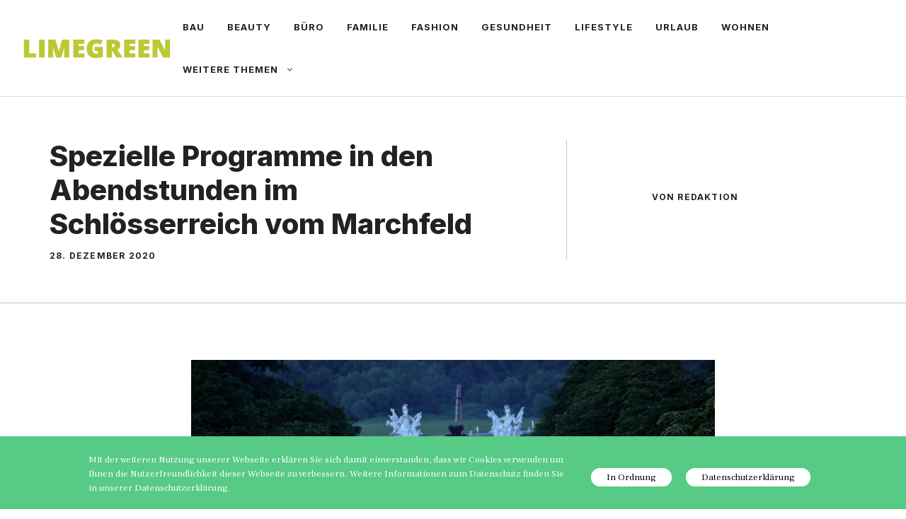

--- FILE ---
content_type: text/html; charset=UTF-8
request_url: https://www.limegreen.at/spezielle-programme-in-den-abendstunden-im-schloesserreich-vom-marchfeld/
body_size: 15833
content:
<!DOCTYPE html>
<html lang="de">
<head>
	<meta charset="UTF-8">
	<meta name='robots' content='index, follow, max-image-preview:large, max-snippet:-1, max-video-preview:-1' />
	<style>img:is([sizes="auto" i], [sizes^="auto," i]) { contain-intrinsic-size: 3000px 1500px }</style>
	<meta name="viewport" content="width=device-width, initial-scale=1">
	<!-- This site is optimized with the Yoast SEO plugin v26.8 - https://yoast.com/product/yoast-seo-wordpress/ -->
	<title>Spezielle Programme in den Abendstunden im Schlösserreich vom Marchfeld</title>
	<meta name="description" content="Spezielle Programme in den Abendstunden im Schlösserreich vom Marchfeld. Veranstaltungen auf Schloss Eckartsau, Schloss Hof und Schloss Marchegg." />
	<link rel="canonical" href="https://www.limegreen.at/spezielle-programme-in-den-abendstunden-im-schloesserreich-vom-marchfeld/" />
	<meta property="og:locale" content="de_DE" />
	<meta property="og:type" content="article" />
	<meta property="og:title" content="Spezielle Programme in den Abendstunden im Schlösserreich vom Marchfeld" />
	<meta property="og:description" content="Spezielle Programme in den Abendstunden im Schlösserreich vom Marchfeld. Veranstaltungen auf Schloss Eckartsau, Schloss Hof und Schloss Marchegg." />
	<meta property="og:url" content="https://www.limegreen.at/spezielle-programme-in-den-abendstunden-im-schloesserreich-vom-marchfeld/" />
	<meta property="og:site_name" content="limegreen.at" />
	<meta property="article:published_time" content="2020-12-28T17:43:11+00:00" />
	<meta property="article:modified_time" content="2021-01-28T13:27:34+00:00" />
	<meta property="og:image" content="https://www.limegreen.at/wp-content/uploads/2017/08/Schloss-Hof-c-Schloss-Hof.jpg" />
	<meta property="og:image:width" content="1024" />
	<meta property="og:image:height" content="768" />
	<meta property="og:image:type" content="image/jpeg" />
	<meta name="author" content="Redaktion" />
	<meta name="twitter:card" content="summary_large_image" />
	<meta name="twitter:creator" content="@Redaktion" />
	<meta name="twitter:label1" content="Verfasst von" />
	<meta name="twitter:data1" content="Redaktion" />
	<meta name="twitter:label2" content="Geschätzte Lesezeit" />
	<meta name="twitter:data2" content="2 Minuten" />
	<script type="application/ld+json" class="yoast-schema-graph">{"@context":"https://schema.org","@graph":[{"@type":"Article","@id":"https://www.limegreen.at/spezielle-programme-in-den-abendstunden-im-schloesserreich-vom-marchfeld/#article","isPartOf":{"@id":"https://www.limegreen.at/spezielle-programme-in-den-abendstunden-im-schloesserreich-vom-marchfeld/"},"author":{"name":"Redaktion","@id":"https://www.limegreen.at/#/schema/person/1e62a60abe6956130d7df632078ad0c1"},"headline":"Spezielle Programme in den Abendstunden im Schlösserreich vom Marchfeld","datePublished":"2020-12-28T17:43:11+00:00","dateModified":"2021-01-28T13:27:34+00:00","mainEntityOfPage":{"@id":"https://www.limegreen.at/spezielle-programme-in-den-abendstunden-im-schloesserreich-vom-marchfeld/"},"wordCount":498,"publisher":{"@id":"https://www.limegreen.at/#organization"},"image":{"@id":"https://www.limegreen.at/spezielle-programme-in-den-abendstunden-im-schloesserreich-vom-marchfeld/#primaryimage"},"thumbnailUrl":"https://www.limegreen.at/wp-content/uploads/2017/08/Schloss-Hof-c-Schloss-Hof.jpg","keywords":["Marchfeld","Niederösterreich","Schloss Eckartsau","Schloss Hof","Schloss Marchegg","Schlösser","Sommer","Theater","Veranstaltungen"],"articleSection":["Kultur"],"inLanguage":"de"},{"@type":"WebPage","@id":"https://www.limegreen.at/spezielle-programme-in-den-abendstunden-im-schloesserreich-vom-marchfeld/","url":"https://www.limegreen.at/spezielle-programme-in-den-abendstunden-im-schloesserreich-vom-marchfeld/","name":"Spezielle Programme in den Abendstunden im Schlösserreich vom Marchfeld","isPartOf":{"@id":"https://www.limegreen.at/#website"},"primaryImageOfPage":{"@id":"https://www.limegreen.at/spezielle-programme-in-den-abendstunden-im-schloesserreich-vom-marchfeld/#primaryimage"},"image":{"@id":"https://www.limegreen.at/spezielle-programme-in-den-abendstunden-im-schloesserreich-vom-marchfeld/#primaryimage"},"thumbnailUrl":"https://www.limegreen.at/wp-content/uploads/2017/08/Schloss-Hof-c-Schloss-Hof.jpg","datePublished":"2020-12-28T17:43:11+00:00","dateModified":"2021-01-28T13:27:34+00:00","description":"Spezielle Programme in den Abendstunden im Schlösserreich vom Marchfeld. Veranstaltungen auf Schloss Eckartsau, Schloss Hof und Schloss Marchegg.","breadcrumb":{"@id":"https://www.limegreen.at/spezielle-programme-in-den-abendstunden-im-schloesserreich-vom-marchfeld/#breadcrumb"},"inLanguage":"de","potentialAction":[{"@type":"ReadAction","target":["https://www.limegreen.at/spezielle-programme-in-den-abendstunden-im-schloesserreich-vom-marchfeld/"]}]},{"@type":"ImageObject","inLanguage":"de","@id":"https://www.limegreen.at/spezielle-programme-in-den-abendstunden-im-schloesserreich-vom-marchfeld/#primaryimage","url":"https://www.limegreen.at/wp-content/uploads/2017/08/Schloss-Hof-c-Schloss-Hof.jpg","contentUrl":"https://www.limegreen.at/wp-content/uploads/2017/08/Schloss-Hof-c-Schloss-Hof.jpg","width":1024,"height":768},{"@type":"BreadcrumbList","@id":"https://www.limegreen.at/spezielle-programme-in-den-abendstunden-im-schloesserreich-vom-marchfeld/#breadcrumb","itemListElement":[{"@type":"ListItem","position":1,"name":"Startseite","item":"https://www.limegreen.at/"},{"@type":"ListItem","position":2,"name":"Spezielle Programme in den Abendstunden im Schlösserreich vom Marchfeld"}]},{"@type":"WebSite","@id":"https://www.limegreen.at/#website","url":"https://www.limegreen.at/","name":"limegreen.at","description":"Die Redaktion von limegreen.at informiert Sie mit interessanten Artikel über die Themen Freizeit, Ernährung, Beauty und Urlaub.","publisher":{"@id":"https://www.limegreen.at/#organization"},"potentialAction":[{"@type":"SearchAction","target":{"@type":"EntryPoint","urlTemplate":"https://www.limegreen.at/?s={search_term_string}"},"query-input":{"@type":"PropertyValueSpecification","valueRequired":true,"valueName":"search_term_string"}}],"inLanguage":"de"},{"@type":"Organization","@id":"https://www.limegreen.at/#organization","name":"limegreen.at","url":"https://www.limegreen.at/","logo":{"@type":"ImageObject","inLanguage":"de","@id":"https://www.limegreen.at/#/schema/logo/image/","url":"https://www.limegreen.at/wp-content/uploads/2016/06/cropped-limegreen-logo.png","contentUrl":"https://www.limegreen.at/wp-content/uploads/2016/06/cropped-limegreen-logo.png","width":388,"height":54,"caption":"limegreen.at"},"image":{"@id":"https://www.limegreen.at/#/schema/logo/image/"}},{"@type":"Person","@id":"https://www.limegreen.at/#/schema/person/1e62a60abe6956130d7df632078ad0c1","name":"Redaktion","description":"Die Redaktion von limegreen.at informiert Sie mit interessanten Artikel über die Themen Freizeit, Ernährung, Beauty und Urlaub.","sameAs":["https://www.adsimple.at","https://x.com/Redaktion"],"url":"https://www.limegreen.at/author/redaktion/"}]}</script>
	<!-- / Yoast SEO plugin. -->


<link href='https://fonts.gstatic.com' crossorigin rel='preconnect' />
<link href='https://fonts.googleapis.com' crossorigin rel='preconnect' />
<link rel="alternate" type="application/rss+xml" title="limegreen.at &raquo; Feed" href="https://www.limegreen.at/feed/" />
<script>
window._wpemojiSettings = {"baseUrl":"https:\/\/s.w.org\/images\/core\/emoji\/15.0.3\/72x72\/","ext":".png","svgUrl":"https:\/\/s.w.org\/images\/core\/emoji\/15.0.3\/svg\/","svgExt":".svg","source":{"concatemoji":"https:\/\/www.limegreen.at\/wp-includes\/js\/wp-emoji-release.min.js?ver=6.7.4"}};
/*! This file is auto-generated */
!function(i,n){var o,s,e;function c(e){try{var t={supportTests:e,timestamp:(new Date).valueOf()};sessionStorage.setItem(o,JSON.stringify(t))}catch(e){}}function p(e,t,n){e.clearRect(0,0,e.canvas.width,e.canvas.height),e.fillText(t,0,0);var t=new Uint32Array(e.getImageData(0,0,e.canvas.width,e.canvas.height).data),r=(e.clearRect(0,0,e.canvas.width,e.canvas.height),e.fillText(n,0,0),new Uint32Array(e.getImageData(0,0,e.canvas.width,e.canvas.height).data));return t.every(function(e,t){return e===r[t]})}function u(e,t,n){switch(t){case"flag":return n(e,"\ud83c\udff3\ufe0f\u200d\u26a7\ufe0f","\ud83c\udff3\ufe0f\u200b\u26a7\ufe0f")?!1:!n(e,"\ud83c\uddfa\ud83c\uddf3","\ud83c\uddfa\u200b\ud83c\uddf3")&&!n(e,"\ud83c\udff4\udb40\udc67\udb40\udc62\udb40\udc65\udb40\udc6e\udb40\udc67\udb40\udc7f","\ud83c\udff4\u200b\udb40\udc67\u200b\udb40\udc62\u200b\udb40\udc65\u200b\udb40\udc6e\u200b\udb40\udc67\u200b\udb40\udc7f");case"emoji":return!n(e,"\ud83d\udc26\u200d\u2b1b","\ud83d\udc26\u200b\u2b1b")}return!1}function f(e,t,n){var r="undefined"!=typeof WorkerGlobalScope&&self instanceof WorkerGlobalScope?new OffscreenCanvas(300,150):i.createElement("canvas"),a=r.getContext("2d",{willReadFrequently:!0}),o=(a.textBaseline="top",a.font="600 32px Arial",{});return e.forEach(function(e){o[e]=t(a,e,n)}),o}function t(e){var t=i.createElement("script");t.src=e,t.defer=!0,i.head.appendChild(t)}"undefined"!=typeof Promise&&(o="wpEmojiSettingsSupports",s=["flag","emoji"],n.supports={everything:!0,everythingExceptFlag:!0},e=new Promise(function(e){i.addEventListener("DOMContentLoaded",e,{once:!0})}),new Promise(function(t){var n=function(){try{var e=JSON.parse(sessionStorage.getItem(o));if("object"==typeof e&&"number"==typeof e.timestamp&&(new Date).valueOf()<e.timestamp+604800&&"object"==typeof e.supportTests)return e.supportTests}catch(e){}return null}();if(!n){if("undefined"!=typeof Worker&&"undefined"!=typeof OffscreenCanvas&&"undefined"!=typeof URL&&URL.createObjectURL&&"undefined"!=typeof Blob)try{var e="postMessage("+f.toString()+"("+[JSON.stringify(s),u.toString(),p.toString()].join(",")+"));",r=new Blob([e],{type:"text/javascript"}),a=new Worker(URL.createObjectURL(r),{name:"wpTestEmojiSupports"});return void(a.onmessage=function(e){c(n=e.data),a.terminate(),t(n)})}catch(e){}c(n=f(s,u,p))}t(n)}).then(function(e){for(var t in e)n.supports[t]=e[t],n.supports.everything=n.supports.everything&&n.supports[t],"flag"!==t&&(n.supports.everythingExceptFlag=n.supports.everythingExceptFlag&&n.supports[t]);n.supports.everythingExceptFlag=n.supports.everythingExceptFlag&&!n.supports.flag,n.DOMReady=!1,n.readyCallback=function(){n.DOMReady=!0}}).then(function(){return e}).then(function(){var e;n.supports.everything||(n.readyCallback(),(e=n.source||{}).concatemoji?t(e.concatemoji):e.wpemoji&&e.twemoji&&(t(e.twemoji),t(e.wpemoji)))}))}((window,document),window._wpemojiSettings);
</script>
<style id='wp-emoji-styles-inline-css'>

	img.wp-smiley, img.emoji {
		display: inline !important;
		border: none !important;
		box-shadow: none !important;
		height: 1em !important;
		width: 1em !important;
		margin: 0 0.07em !important;
		vertical-align: -0.1em !important;
		background: none !important;
		padding: 0 !important;
	}
</style>
<link rel='stylesheet' id='wp-block-library-css' href='https://www.limegreen.at/wp-includes/css/dist/block-library/style.min.css?ver=6.7.4' media='all' />
<style id='classic-theme-styles-inline-css'>
/*! This file is auto-generated */
.wp-block-button__link{color:#fff;background-color:#32373c;border-radius:9999px;box-shadow:none;text-decoration:none;padding:calc(.667em + 2px) calc(1.333em + 2px);font-size:1.125em}.wp-block-file__button{background:#32373c;color:#fff;text-decoration:none}
</style>
<style id='global-styles-inline-css'>
:root{--wp--preset--aspect-ratio--square: 1;--wp--preset--aspect-ratio--4-3: 4/3;--wp--preset--aspect-ratio--3-4: 3/4;--wp--preset--aspect-ratio--3-2: 3/2;--wp--preset--aspect-ratio--2-3: 2/3;--wp--preset--aspect-ratio--16-9: 16/9;--wp--preset--aspect-ratio--9-16: 9/16;--wp--preset--color--black: #000000;--wp--preset--color--cyan-bluish-gray: #abb8c3;--wp--preset--color--white: #ffffff;--wp--preset--color--pale-pink: #f78da7;--wp--preset--color--vivid-red: #cf2e2e;--wp--preset--color--luminous-vivid-orange: #ff6900;--wp--preset--color--luminous-vivid-amber: #fcb900;--wp--preset--color--light-green-cyan: #7bdcb5;--wp--preset--color--vivid-green-cyan: #00d084;--wp--preset--color--pale-cyan-blue: #8ed1fc;--wp--preset--color--vivid-cyan-blue: #0693e3;--wp--preset--color--vivid-purple: #9b51e0;--wp--preset--color--contrast: var(--contrast);--wp--preset--color--contrast-2: var(--contrast-2);--wp--preset--color--contrast-3: var(--contrast-3);--wp--preset--color--base: var(--base);--wp--preset--color--base-2: var(--base-2);--wp--preset--color--base-3: var(--base-3);--wp--preset--color--accent: var(--accent);--wp--preset--gradient--vivid-cyan-blue-to-vivid-purple: linear-gradient(135deg,rgba(6,147,227,1) 0%,rgb(155,81,224) 100%);--wp--preset--gradient--light-green-cyan-to-vivid-green-cyan: linear-gradient(135deg,rgb(122,220,180) 0%,rgb(0,208,130) 100%);--wp--preset--gradient--luminous-vivid-amber-to-luminous-vivid-orange: linear-gradient(135deg,rgba(252,185,0,1) 0%,rgba(255,105,0,1) 100%);--wp--preset--gradient--luminous-vivid-orange-to-vivid-red: linear-gradient(135deg,rgba(255,105,0,1) 0%,rgb(207,46,46) 100%);--wp--preset--gradient--very-light-gray-to-cyan-bluish-gray: linear-gradient(135deg,rgb(238,238,238) 0%,rgb(169,184,195) 100%);--wp--preset--gradient--cool-to-warm-spectrum: linear-gradient(135deg,rgb(74,234,220) 0%,rgb(151,120,209) 20%,rgb(207,42,186) 40%,rgb(238,44,130) 60%,rgb(251,105,98) 80%,rgb(254,248,76) 100%);--wp--preset--gradient--blush-light-purple: linear-gradient(135deg,rgb(255,206,236) 0%,rgb(152,150,240) 100%);--wp--preset--gradient--blush-bordeaux: linear-gradient(135deg,rgb(254,205,165) 0%,rgb(254,45,45) 50%,rgb(107,0,62) 100%);--wp--preset--gradient--luminous-dusk: linear-gradient(135deg,rgb(255,203,112) 0%,rgb(199,81,192) 50%,rgb(65,88,208) 100%);--wp--preset--gradient--pale-ocean: linear-gradient(135deg,rgb(255,245,203) 0%,rgb(182,227,212) 50%,rgb(51,167,181) 100%);--wp--preset--gradient--electric-grass: linear-gradient(135deg,rgb(202,248,128) 0%,rgb(113,206,126) 100%);--wp--preset--gradient--midnight: linear-gradient(135deg,rgb(2,3,129) 0%,rgb(40,116,252) 100%);--wp--preset--font-size--small: 13px;--wp--preset--font-size--medium: 20px;--wp--preset--font-size--large: 36px;--wp--preset--font-size--x-large: 42px;--wp--preset--spacing--20: 0.44rem;--wp--preset--spacing--30: 0.67rem;--wp--preset--spacing--40: 1rem;--wp--preset--spacing--50: 1.5rem;--wp--preset--spacing--60: 2.25rem;--wp--preset--spacing--70: 3.38rem;--wp--preset--spacing--80: 5.06rem;--wp--preset--shadow--natural: 6px 6px 9px rgba(0, 0, 0, 0.2);--wp--preset--shadow--deep: 12px 12px 50px rgba(0, 0, 0, 0.4);--wp--preset--shadow--sharp: 6px 6px 0px rgba(0, 0, 0, 0.2);--wp--preset--shadow--outlined: 6px 6px 0px -3px rgba(255, 255, 255, 1), 6px 6px rgba(0, 0, 0, 1);--wp--preset--shadow--crisp: 6px 6px 0px rgba(0, 0, 0, 1);}:where(.is-layout-flex){gap: 0.5em;}:where(.is-layout-grid){gap: 0.5em;}body .is-layout-flex{display: flex;}.is-layout-flex{flex-wrap: wrap;align-items: center;}.is-layout-flex > :is(*, div){margin: 0;}body .is-layout-grid{display: grid;}.is-layout-grid > :is(*, div){margin: 0;}:where(.wp-block-columns.is-layout-flex){gap: 2em;}:where(.wp-block-columns.is-layout-grid){gap: 2em;}:where(.wp-block-post-template.is-layout-flex){gap: 1.25em;}:where(.wp-block-post-template.is-layout-grid){gap: 1.25em;}.has-black-color{color: var(--wp--preset--color--black) !important;}.has-cyan-bluish-gray-color{color: var(--wp--preset--color--cyan-bluish-gray) !important;}.has-white-color{color: var(--wp--preset--color--white) !important;}.has-pale-pink-color{color: var(--wp--preset--color--pale-pink) !important;}.has-vivid-red-color{color: var(--wp--preset--color--vivid-red) !important;}.has-luminous-vivid-orange-color{color: var(--wp--preset--color--luminous-vivid-orange) !important;}.has-luminous-vivid-amber-color{color: var(--wp--preset--color--luminous-vivid-amber) !important;}.has-light-green-cyan-color{color: var(--wp--preset--color--light-green-cyan) !important;}.has-vivid-green-cyan-color{color: var(--wp--preset--color--vivid-green-cyan) !important;}.has-pale-cyan-blue-color{color: var(--wp--preset--color--pale-cyan-blue) !important;}.has-vivid-cyan-blue-color{color: var(--wp--preset--color--vivid-cyan-blue) !important;}.has-vivid-purple-color{color: var(--wp--preset--color--vivid-purple) !important;}.has-black-background-color{background-color: var(--wp--preset--color--black) !important;}.has-cyan-bluish-gray-background-color{background-color: var(--wp--preset--color--cyan-bluish-gray) !important;}.has-white-background-color{background-color: var(--wp--preset--color--white) !important;}.has-pale-pink-background-color{background-color: var(--wp--preset--color--pale-pink) !important;}.has-vivid-red-background-color{background-color: var(--wp--preset--color--vivid-red) !important;}.has-luminous-vivid-orange-background-color{background-color: var(--wp--preset--color--luminous-vivid-orange) !important;}.has-luminous-vivid-amber-background-color{background-color: var(--wp--preset--color--luminous-vivid-amber) !important;}.has-light-green-cyan-background-color{background-color: var(--wp--preset--color--light-green-cyan) !important;}.has-vivid-green-cyan-background-color{background-color: var(--wp--preset--color--vivid-green-cyan) !important;}.has-pale-cyan-blue-background-color{background-color: var(--wp--preset--color--pale-cyan-blue) !important;}.has-vivid-cyan-blue-background-color{background-color: var(--wp--preset--color--vivid-cyan-blue) !important;}.has-vivid-purple-background-color{background-color: var(--wp--preset--color--vivid-purple) !important;}.has-black-border-color{border-color: var(--wp--preset--color--black) !important;}.has-cyan-bluish-gray-border-color{border-color: var(--wp--preset--color--cyan-bluish-gray) !important;}.has-white-border-color{border-color: var(--wp--preset--color--white) !important;}.has-pale-pink-border-color{border-color: var(--wp--preset--color--pale-pink) !important;}.has-vivid-red-border-color{border-color: var(--wp--preset--color--vivid-red) !important;}.has-luminous-vivid-orange-border-color{border-color: var(--wp--preset--color--luminous-vivid-orange) !important;}.has-luminous-vivid-amber-border-color{border-color: var(--wp--preset--color--luminous-vivid-amber) !important;}.has-light-green-cyan-border-color{border-color: var(--wp--preset--color--light-green-cyan) !important;}.has-vivid-green-cyan-border-color{border-color: var(--wp--preset--color--vivid-green-cyan) !important;}.has-pale-cyan-blue-border-color{border-color: var(--wp--preset--color--pale-cyan-blue) !important;}.has-vivid-cyan-blue-border-color{border-color: var(--wp--preset--color--vivid-cyan-blue) !important;}.has-vivid-purple-border-color{border-color: var(--wp--preset--color--vivid-purple) !important;}.has-vivid-cyan-blue-to-vivid-purple-gradient-background{background: var(--wp--preset--gradient--vivid-cyan-blue-to-vivid-purple) !important;}.has-light-green-cyan-to-vivid-green-cyan-gradient-background{background: var(--wp--preset--gradient--light-green-cyan-to-vivid-green-cyan) !important;}.has-luminous-vivid-amber-to-luminous-vivid-orange-gradient-background{background: var(--wp--preset--gradient--luminous-vivid-amber-to-luminous-vivid-orange) !important;}.has-luminous-vivid-orange-to-vivid-red-gradient-background{background: var(--wp--preset--gradient--luminous-vivid-orange-to-vivid-red) !important;}.has-very-light-gray-to-cyan-bluish-gray-gradient-background{background: var(--wp--preset--gradient--very-light-gray-to-cyan-bluish-gray) !important;}.has-cool-to-warm-spectrum-gradient-background{background: var(--wp--preset--gradient--cool-to-warm-spectrum) !important;}.has-blush-light-purple-gradient-background{background: var(--wp--preset--gradient--blush-light-purple) !important;}.has-blush-bordeaux-gradient-background{background: var(--wp--preset--gradient--blush-bordeaux) !important;}.has-luminous-dusk-gradient-background{background: var(--wp--preset--gradient--luminous-dusk) !important;}.has-pale-ocean-gradient-background{background: var(--wp--preset--gradient--pale-ocean) !important;}.has-electric-grass-gradient-background{background: var(--wp--preset--gradient--electric-grass) !important;}.has-midnight-gradient-background{background: var(--wp--preset--gradient--midnight) !important;}.has-small-font-size{font-size: var(--wp--preset--font-size--small) !important;}.has-medium-font-size{font-size: var(--wp--preset--font-size--medium) !important;}.has-large-font-size{font-size: var(--wp--preset--font-size--large) !important;}.has-x-large-font-size{font-size: var(--wp--preset--font-size--x-large) !important;}
:where(.wp-block-post-template.is-layout-flex){gap: 1.25em;}:where(.wp-block-post-template.is-layout-grid){gap: 1.25em;}
:where(.wp-block-columns.is-layout-flex){gap: 2em;}:where(.wp-block-columns.is-layout-grid){gap: 2em;}
:root :where(.wp-block-pullquote){font-size: 1.5em;line-height: 1.6;}
</style>
<link rel='stylesheet' id='adsimple-client-css' href='https://www.limegreen.at/wp-content/plugins/adsimple-client/assets/frontend/styles/general.css?ver=1.0.17' media='all' />
<link rel='stylesheet' id='adsimple-cookie-notice-front-css' href='https://www.limegreen.at/wp-content/plugins/adsimple-cookie-notice/css/front.css?ver=1.0.9' media='all' />
<link rel='stylesheet' id='generate-style-css' href='https://www.limegreen.at/wp-content/themes/generatepress/assets/css/main.min.css?ver=3.5.1' media='all' />
<style id='generate-style-inline-css'>
.is-right-sidebar{width:30%;}.is-left-sidebar{width:30%;}.site-content .content-area{width:100%;}@media (max-width: 768px){.main-navigation .menu-toggle,.sidebar-nav-mobile:not(#sticky-placeholder){display:block;}.main-navigation ul,.gen-sidebar-nav,.main-navigation:not(.slideout-navigation):not(.toggled) .main-nav > ul,.has-inline-mobile-toggle #site-navigation .inside-navigation > *:not(.navigation-search):not(.main-nav){display:none;}.nav-align-right .inside-navigation,.nav-align-center .inside-navigation{justify-content:space-between;}.has-inline-mobile-toggle .mobile-menu-control-wrapper{display:flex;flex-wrap:wrap;}.has-inline-mobile-toggle .inside-header{flex-direction:row;text-align:left;flex-wrap:wrap;}.has-inline-mobile-toggle .header-widget,.has-inline-mobile-toggle #site-navigation{flex-basis:100%;}.nav-float-left .has-inline-mobile-toggle #site-navigation{order:10;}}
#content {max-width: 800px;margin-left: auto;margin-right: auto;}
.dynamic-author-image-rounded{border-radius:100%;}.dynamic-featured-image, .dynamic-author-image{vertical-align:middle;}.one-container.blog .dynamic-content-template:not(:last-child), .one-container.archive .dynamic-content-template:not(:last-child){padding-bottom:0px;}.dynamic-entry-excerpt > p:last-child{margin-bottom:0px;}
</style>
<link rel='stylesheet' id='generate-google-fonts-css' href='https://fonts.googleapis.com/css?family=Frank+Ruhl+Libre%3A300%2Cregular%2C500%2C700%2C900%7CInter%3A100%2C200%2C300%2Cregular%2C500%2C600%2C700%2C800%2C900&#038;display=swap&#038;ver=3.5.1' media='all' />
<link rel='stylesheet' id='generatepress-dynamic-css' href='https://www.limegreen.at/wp-content/uploads/generatepress/style.min.css?ver=1753351778' media='all' />
<style id='generateblocks-inline-css'>
.gb-container-215ca2b7{margin-top:30px;margin-right:30px;margin-bottom:0px;position:relative;z-index:10;}.gb-grid-wrapper > .gb-grid-column-215ca2b7 > .gb-container{display:flex;flex-direction:column;height:100%;}.gb-container-85529cf0{margin-top:-60px;background-color:var(--contrast);color:var(--base-3);}.gb-container-85529cf0 > .gb-inside-container{padding:120px 30px 100px;max-width:1200px;margin-left:auto;margin-right:auto;}.gb-grid-wrapper > .gb-grid-column-85529cf0 > .gb-container{display:flex;flex-direction:column;height:100%;}.gb-container-4effdea4 > .gb-inside-container{padding:0;}.gb-grid-wrapper > .gb-grid-column-4effdea4{width:40%;}.gb-grid-wrapper > .gb-grid-column-4effdea4 > .gb-container{display:flex;flex-direction:column;height:100%;}.gb-container-5b6e61a7 > .gb-inside-container{padding:0;}.gb-grid-wrapper > .gb-grid-column-5b6e61a7{width:60%;}.gb-grid-wrapper > .gb-grid-column-5b6e61a7 > .gb-container{display:flex;flex-direction:column;height:100%;}.gb-container-c6dbdadd{margin-top:60px;border-top:1px solid rgba(255, 255, 255, 0.3);}.gb-container-c6dbdadd > .gb-inside-container{padding:60px 0 0;max-width:1200px;margin-left:auto;margin-right:auto;}.gb-grid-wrapper > .gb-grid-column-c6dbdadd > .gb-container{display:flex;flex-direction:column;height:100%;}.gb-container-7a90a28f > .gb-inside-container{padding:0;}.gb-grid-wrapper > .gb-grid-column-7a90a28f{width:50%;}.gb-grid-wrapper > .gb-grid-column-7a90a28f > .gb-container{display:flex;flex-direction:column;height:100%;}.gb-container-1cc69e8f > .gb-inside-container{padding:0;}.gb-grid-wrapper > .gb-grid-column-1cc69e8f{width:50%;}.gb-grid-wrapper > .gb-grid-column-1cc69e8f > .gb-container{display:flex;flex-direction:column;height:100%;}.gb-container-d1dd99b1 > .gb-inside-container{padding:60px 0 0;max-width:1200px;margin-left:auto;margin-right:auto;}.gb-grid-wrapper > .gb-grid-column-d1dd99b1 > .gb-container{display:flex;flex-direction:column;height:100%;}.gb-container-9c89f761 > .gb-inside-container{padding:0;}.gb-grid-wrapper > .gb-grid-column-9c89f761{width:50%;}.gb-grid-wrapper > .gb-grid-column-9c89f761 > .gb-container{display:flex;flex-direction:column;height:100%;}.gb-container-9cf413a8{text-align:left;}.gb-container-9cf413a8 > .gb-inside-container{padding:0;}.gb-grid-wrapper > .gb-grid-column-9cf413a8{width:15%;}.gb-grid-wrapper > .gb-grid-column-9cf413a8 > .gb-container{display:flex;flex-direction:column;height:100%;}.gb-container-625f3305 > .gb-inside-container{padding:0;}.gb-grid-wrapper > .gb-grid-column-625f3305{width:85%;}.gb-grid-wrapper > .gb-grid-column-625f3305 > .gb-container{display:flex;flex-direction:column;height:100%;}.gb-container-5d70717c{text-align:right;}.gb-container-5d70717c > .gb-inside-container{padding:0;}.gb-grid-wrapper > .gb-grid-column-5d70717c{width:50%;}.gb-grid-wrapper > .gb-grid-column-5d70717c > .gb-container{display:flex;flex-direction:column;height:100%;}.gb-container-78f3ead4 > .gb-inside-container{padding:0;}.gb-grid-wrapper > .gb-grid-column-78f3ead4{width:85%;}.gb-grid-wrapper > .gb-grid-column-78f3ead4 > .gb-container{display:flex;flex-direction:column;height:100%;}.gb-container-780c810b > .gb-inside-container{padding:0;}.gb-grid-wrapper > .gb-grid-column-780c810b{width:15%;}.gb-grid-wrapper > .gb-grid-column-780c810b > .gb-container{display:flex;flex-direction:column;height:100%;}.gb-container-0b65b6e5{text-align:center;border-bottom:1px solid rgba(135, 135, 135, 0.5);}.gb-container-0b65b6e5 > .gb-inside-container{padding:0 30px;max-width:1200px;margin-left:auto;margin-right:auto;}.gb-grid-wrapper > .gb-grid-column-0b65b6e5 > .gb-container{display:flex;flex-direction:column;height:100%;}.gb-container-f0e336bc > .gb-inside-container{padding-top:60px;padding-right:120px;padding-bottom:60px;}.gb-grid-wrapper > .gb-grid-column-f0e336bc{width:64%;}.gb-grid-wrapper > .gb-grid-column-f0e336bc > .gb-container{display:flex;flex-direction:column;height:100%;}.gb-container-c34cb195{text-align:left;border-left:1px solid rgba(135, 135, 135, 0.5);}.gb-container-c34cb195 > .gb-inside-container{padding:60px 30px 60px 120px;}.gb-grid-wrapper > .gb-grid-column-c34cb195{width:36%;}.gb-grid-wrapper > .gb-grid-column-c34cb195 > .gb-container{display:flex;flex-direction:column;height:100%;}.gb-container-959aa1ac{font-size:15px;}.gb-container-959aa1ac > .gb-inside-container{max-width:1200px;margin-left:auto;margin-right:auto;}.gb-grid-wrapper > .gb-grid-column-959aa1ac > .gb-container{display:flex;flex-direction:column;height:100%;}h2.gb-headline-63d5de93{text-align:right;margin-bottom:0px;display:flex;justify-content:flex-end;align-items:center;}h2.gb-headline-63d5de93 .gb-icon{line-height:0;color:var(--accent);display:inline-flex;}h2.gb-headline-63d5de93 .gb-icon svg{width:120px;height:120px;fill:currentColor;}h4.gb-headline-6c041734{font-weight:bold;margin-bottom:20px;color:var(--base-3);}p.gb-headline-29bd7637{font-size:17px;color:var(--base-3);}p.gb-headline-a6f36397{font-size:18px;padding-top:2px;margin-bottom:0px;}p.gb-headline-643cf12f{font-size:18px;padding-top:2px;margin-bottom:0px;}h1.gb-headline-8d0f4f6f{text-align:left;margin-bottom:15px;}div.gb-headline-0c67cbd5{text-align:left;}div.gb-headline-329c8f70{margin-top:15px;margin-bottom:10px;}.gb-grid-wrapper-214e14b1{display:flex;flex-wrap:wrap;align-items:center;}.gb-grid-wrapper-214e14b1 > .gb-grid-column{box-sizing:border-box;}.gb-grid-wrapper-49f321fa{display:flex;flex-wrap:wrap;margin-left:-30px;}.gb-grid-wrapper-49f321fa > .gb-grid-column{box-sizing:border-box;padding-left:30px;}.gb-grid-wrapper-a4b97d6a{display:flex;flex-wrap:wrap;margin-left:-20px;}.gb-grid-wrapper-a4b97d6a > .gb-grid-column{box-sizing:border-box;padding-left:20px;}.gb-grid-wrapper-c04126aa{display:flex;flex-wrap:wrap;align-items:center;margin-left:-10px;}.gb-grid-wrapper-c04126aa > .gb-grid-column{box-sizing:border-box;padding-left:10px;}.gb-grid-wrapper-ee647ff2{display:flex;flex-wrap:wrap;align-items:center;margin-left:-15px;}.gb-grid-wrapper-ee647ff2 > .gb-grid-column{box-sizing:border-box;padding-left:15px;}.gb-grid-wrapper-e908a0c6{display:flex;flex-wrap:wrap;align-items:center;}.gb-grid-wrapper-e908a0c6 > .gb-grid-column{box-sizing:border-box;}.gb-button-wrapper{display:flex;flex-wrap:wrap;align-items:flex-start;justify-content:flex-start;clear:both;}.gb-button-wrapper-a18c1c1d{justify-content:flex-end;}.gb-button-wrapper a.gb-button-67824a07, .gb-button-wrapper a.gb-button-67824a07:visited{font-size:17px;padding:0;margin-right:20px;color:var(--base-3);text-decoration:none;display:inline-flex;align-items:center;justify-content:center;text-align:center;}.gb-button-wrapper a.gb-button-67824a07:hover, .gb-button-wrapper a.gb-button-67824a07:active, .gb-button-wrapper a.gb-button-67824a07:focus{color:var(--base-2);}.gb-button-wrapper a.gb-button-3a21bace, .gb-button-wrapper a.gb-button-3a21bace:visited{font-size:17px;padding:0;color:var(--base-3);text-decoration:none;display:inline-flex;align-items:center;justify-content:center;text-align:center;}.gb-button-wrapper a.gb-button-3a21bace:hover, .gb-button-wrapper a.gb-button-3a21bace:active, .gb-button-wrapper a.gb-button-3a21bace:focus{color:var(--base-2);}.gb-button-wrapper a.gb-button-bec8d56e, .gb-button-wrapper a.gb-button-bec8d56e:visited{color:var(--accent);text-decoration:none;display:inline-flex;align-items:center;justify-content:center;text-align:center;}.gb-button-wrapper a.gb-button-bec8d56e:hover, .gb-button-wrapper a.gb-button-bec8d56e:active, .gb-button-wrapper a.gb-button-bec8d56e:focus{color:#674dbc;}.gb-button-wrapper a.gb-button-bec8d56e .gb-icon{font-size:1.4em;line-height:0;align-items:center;display:inline-flex;}.gb-button-wrapper a.gb-button-bec8d56e .gb-icon svg{height:1em;width:1em;fill:currentColor;}.gb-button-wrapper a.gb-button-122d9fa4, .gb-button-wrapper a.gb-button-122d9fa4:visited{color:var(--accent);text-decoration:none;display:inline-flex;align-items:center;justify-content:center;text-align:center;}.gb-button-wrapper a.gb-button-122d9fa4:hover, .gb-button-wrapper a.gb-button-122d9fa4:active, .gb-button-wrapper a.gb-button-122d9fa4:focus{color:#674dbc;}.gb-button-wrapper a.gb-button-122d9fa4 .gb-icon{font-size:1.4em;line-height:0;align-items:center;display:inline-flex;}.gb-button-wrapper a.gb-button-122d9fa4 .gb-icon svg{height:1em;width:1em;fill:currentColor;}@media (min-width: 1025px) {.gb-button-wrapper-fe863527 > .gb-button{flex:1;}}@media (max-width: 1024px) {.gb-container-85529cf0 > .gb-inside-container{padding:120px 60px;}.gb-grid-wrapper > .gb-grid-column-4effdea4{width:100%;}.gb-grid-wrapper > .gb-grid-column-5b6e61a7{width:50%;}.gb-grid-wrapper > .gb-grid-column-9cf413a8{width:25%;}.gb-grid-wrapper > .gb-grid-column-625f3305{width:75%;}.gb-grid-wrapper > .gb-grid-column-78f3ead4{width:75%;}.gb-grid-wrapper > .gb-grid-column-780c810b{width:25%;}.gb-container-f0e336bc{text-align:center;}.gb-container-f0e336bc > .gb-inside-container{padding-top:60px;padding-right:0;padding-bottom:20px;}.gb-grid-wrapper > .gb-grid-column-f0e336bc{width:100%;}.gb-container-c34cb195{text-align:center;border-left-width:0px;border-left-style:solid;}.gb-container-c34cb195 > .gb-inside-container{padding-top:20px;padding-bottom:70px;padding-left:30px;}.gb-grid-wrapper > .gb-grid-column-c34cb195{width:100%;}h1.gb-headline-8d0f4f6f{text-align:center;}div.gb-headline-0c67cbd5{text-align:center;}.gb-grid-wrapper-214e14b1 > .gb-grid-column{padding-bottom:60px;}}@media (max-width: 1024px) and (min-width: 768px) {.gb-grid-wrapper > div.gb-grid-column-5b6e61a7{padding-bottom:0;}.gb-button-wrapper-38a2c075 > .gb-button{flex:1;}.gb-button-wrapper-fe863527 > .gb-button{flex:1;}}@media (max-width: 767px) {.gb-container-85529cf0 > .gb-inside-container{padding:100px 40px;}.gb-grid-wrapper > .gb-grid-column-4effdea4{width:100%;}.gb-grid-wrapper > .gb-grid-column-5b6e61a7{width:100%;}.gb-grid-wrapper > div.gb-grid-column-5b6e61a7{padding-bottom:0;}.gb-container-7a90a28f{text-align:left;}.gb-grid-wrapper > .gb-grid-column-7a90a28f{width:100%;}.gb-grid-wrapper > .gb-grid-column-1cc69e8f{width:100%;}.gb-grid-wrapper > div.gb-grid-column-1cc69e8f{padding-bottom:0;}.gb-container-9c89f761{margin-bottom:10px;}.gb-grid-wrapper > .gb-grid-column-9c89f761{width:100%;}.gb-grid-wrapper > .gb-grid-column-9cf413a8{width:15%;}.gb-grid-wrapper > .gb-grid-column-625f3305{width:85%;}.gb-container-5d70717c{text-align:left;}.gb-grid-wrapper > .gb-grid-column-5d70717c{width:100%;}.gb-grid-wrapper > .gb-grid-column-78f3ead4{width:85%;}.gb-grid-wrapper > .gb-grid-column-780c810b{width:15%;order:-1;}.gb-grid-wrapper > .gb-grid-column-f0e336bc{width:100%;}.gb-grid-wrapper > .gb-grid-column-c34cb195{width:100%;}.gb-button-wrapper-a18c1c1d{justify-content:flex-start;}.gb-button-wrapper-38a2c075 > .gb-button{flex:1;}.gb-button-wrapper-fe863527 > .gb-button{flex:1;}}:root{--gb-container-width:1200px;}.gb-container .wp-block-image img{vertical-align:middle;}.gb-grid-wrapper .wp-block-image{margin-bottom:0;}.gb-highlight{background:none;}.gb-shape{line-height:0;}
</style>
<link rel='stylesheet' id='generate-blog-images-css' href='https://www.limegreen.at/wp-content/plugins/gp-premium/blog/functions/css/featured-images.min.css?ver=2.5.5' media='all' />
<link rel='stylesheet' id='generate-offside-css' href='https://www.limegreen.at/wp-content/plugins/gp-premium/menu-plus/functions/css/offside.min.css?ver=2.5.5' media='all' />
<style id='generate-offside-inline-css'>
:root{--gp-slideout-width:265px;}.slideout-navigation.main-navigation{background-color:var(--base-3);}.slideout-navigation.main-navigation .main-nav ul li a{color:var(--contrast);}.slideout-navigation.main-navigation .main-nav ul li:not([class*="current-menu-"]):hover > a, .slideout-navigation.main-navigation .main-nav ul li:not([class*="current-menu-"]):focus > a, .slideout-navigation.main-navigation .main-nav ul li.sfHover:not([class*="current-menu-"]) > a{color:var(--contrast-2);background-color:var(--base-2);}.slideout-navigation.main-navigation .main-nav ul li[class*="current-menu-"] > a{color:var(--contrast);background-color:var(--base-3);}.slideout-navigation, .slideout-navigation a{color:var(--contrast);}.slideout-navigation button.slideout-exit{color:var(--contrast);padding-left:16px;padding-right:16px;}.slide-opened nav.toggled .menu-toggle:before{display:none;}@media (max-width: 768px){.menu-bar-item.slideout-toggle{display:none;}}
</style>
<script src="https://www.limegreen.at/wp-includes/js/jquery/jquery.min.js?ver=3.7.1" id="jquery-core-js"></script>
<script src="https://www.limegreen.at/wp-includes/js/jquery/jquery-migrate.min.js?ver=3.4.1" id="jquery-migrate-js"></script>
<link rel="https://api.w.org/" href="https://www.limegreen.at/wp-json/" /><link rel="alternate" title="JSON" type="application/json" href="https://www.limegreen.at/wp-json/wp/v2/posts/286348" /><link rel="EditURI" type="application/rsd+xml" title="RSD" href="https://www.limegreen.at/xmlrpc.php?rsd" />
<meta name="generator" content="WordPress 6.7.4" />
<link rel='shortlink' href='https://www.limegreen.at/?p=286348' />
<link rel="alternate" title="oEmbed (JSON)" type="application/json+oembed" href="https://www.limegreen.at/wp-json/oembed/1.0/embed?url=https%3A%2F%2Fwww.limegreen.at%2Fspezielle-programme-in-den-abendstunden-im-schloesserreich-vom-marchfeld%2F" />
<link rel="alternate" title="oEmbed (XML)" type="text/xml+oembed" href="https://www.limegreen.at/wp-json/oembed/1.0/embed?url=https%3A%2F%2Fwww.limegreen.at%2Fspezielle-programme-in-den-abendstunden-im-schloesserreich-vom-marchfeld%2F&#038;format=xml" />
		<style id="wp-custom-css">
			/* GeneratePress Site CSS */ /* grey line under navigation */
.site-header {
	border-bottom: 1px solid #dddddd;
}

.entry-content a { text-decoration: underline; }

/* makes featured article section full width */
.generate-columns-container .featured-column {
	width: 100%;
}

/* blockquote style */
blockquote {
  font-size: 22px;
  color: #666666;
  border-left: 2px solid #745acc;
  margin: 40px;
  padding: 0px 20px 0px 30px;
}

/* blockquote space below quote */
blockquote p {
  margin-bottom: 5px;
}

/* blockquote name text */
cite {
  font-size: 19px;
}
 /* End GeneratePress Site CSS */		</style>
		</head>

<body class="post-template-default single single-post postid-286348 single-format-standard wp-custom-logo wp-embed-responsive post-image-above-header post-image-aligned-center slideout-enabled slideout-mobile sticky-menu-fade no-sidebar nav-float-right separate-containers header-aligned-left dropdown-hover featured-image-active" itemtype="https://schema.org/Blog" itemscope>
	<a class="screen-reader-text skip-link" href="#content" title="Zum Inhalt springen">Zum Inhalt springen</a>		<header class="site-header has-inline-mobile-toggle" id="masthead" aria-label="Website"  itemtype="https://schema.org/WPHeader" itemscope>
			<div class="inside-header">
				<div class="site-logo">
					<a href="https://www.limegreen.at/" rel="home">
						<img  class="header-image is-logo-image" alt="limegreen.at" src="https://www.limegreen.at/wp-content/uploads/2016/06/cropped-limegreen-logo.png" srcset="https://www.limegreen.at/wp-content/uploads/2016/06/cropped-limegreen-logo.png 1x, https://www.limegreen.at/wp-content/uploads/2016/06/cropped-limegreen-logo-retina.png 2x" width="388" height="54" />
					</a>
				</div>	<nav class="main-navigation mobile-menu-control-wrapper" id="mobile-menu-control-wrapper" aria-label="Mobil-Umschalter">
				<button data-nav="site-navigation" class="menu-toggle" aria-controls="generate-slideout-menu" aria-expanded="false">
			<span class="gp-icon icon-menu-bars"><svg viewBox="0 0 512 512" aria-hidden="true" xmlns="http://www.w3.org/2000/svg" width="1em" height="1em"><path d="M0 96c0-13.255 10.745-24 24-24h464c13.255 0 24 10.745 24 24s-10.745 24-24 24H24c-13.255 0-24-10.745-24-24zm0 160c0-13.255 10.745-24 24-24h464c13.255 0 24 10.745 24 24s-10.745 24-24 24H24c-13.255 0-24-10.745-24-24zm0 160c0-13.255 10.745-24 24-24h464c13.255 0 24 10.745 24 24s-10.745 24-24 24H24c-13.255 0-24-10.745-24-24z" /></svg><svg viewBox="0 0 512 512" aria-hidden="true" xmlns="http://www.w3.org/2000/svg" width="1em" height="1em"><path d="M71.029 71.029c9.373-9.372 24.569-9.372 33.942 0L256 222.059l151.029-151.03c9.373-9.372 24.569-9.372 33.942 0 9.372 9.373 9.372 24.569 0 33.942L289.941 256l151.03 151.029c9.372 9.373 9.372 24.569 0 33.942-9.373 9.372-24.569 9.372-33.942 0L256 289.941l-151.029 151.03c-9.373 9.372-24.569 9.372-33.942 0-9.372-9.373-9.372-24.569 0-33.942L222.059 256 71.029 104.971c-9.372-9.373-9.372-24.569 0-33.942z" /></svg></span><span class="screen-reader-text">Menü</span>		</button>
	</nav>
			<nav class="main-navigation sub-menu-right" id="site-navigation" aria-label="Primär"  itemtype="https://schema.org/SiteNavigationElement" itemscope>
			<div class="inside-navigation grid-container">
								<button class="menu-toggle" aria-controls="generate-slideout-menu" aria-expanded="false">
					<span class="gp-icon icon-menu-bars"><svg viewBox="0 0 512 512" aria-hidden="true" xmlns="http://www.w3.org/2000/svg" width="1em" height="1em"><path d="M0 96c0-13.255 10.745-24 24-24h464c13.255 0 24 10.745 24 24s-10.745 24-24 24H24c-13.255 0-24-10.745-24-24zm0 160c0-13.255 10.745-24 24-24h464c13.255 0 24 10.745 24 24s-10.745 24-24 24H24c-13.255 0-24-10.745-24-24zm0 160c0-13.255 10.745-24 24-24h464c13.255 0 24 10.745 24 24s-10.745 24-24 24H24c-13.255 0-24-10.745-24-24z" /></svg><svg viewBox="0 0 512 512" aria-hidden="true" xmlns="http://www.w3.org/2000/svg" width="1em" height="1em"><path d="M71.029 71.029c9.373-9.372 24.569-9.372 33.942 0L256 222.059l151.029-151.03c9.373-9.372 24.569-9.372 33.942 0 9.372 9.373 9.372 24.569 0 33.942L289.941 256l151.03 151.029c9.372 9.373 9.372 24.569 0 33.942-9.373 9.372-24.569 9.372-33.942 0L256 289.941l-151.029 151.03c-9.373 9.372-24.569 9.372-33.942 0-9.372-9.373-9.372-24.569 0-33.942L222.059 256 71.029 104.971c-9.372-9.373-9.372-24.569 0-33.942z" /></svg></span><span class="screen-reader-text">Menü</span>				</button>
				<div id="primary-menu" class="main-nav"><ul id="menu-main" class=" menu sf-menu"><li id="menu-item-296961" class="menu-item menu-item-type-taxonomy menu-item-object-category menu-item-296961"><a href="https://www.limegreen.at/kategorie/bau/">Bau</a></li>
<li id="menu-item-15713" class="menu-item menu-item-type-taxonomy menu-item-object-category menu-item-15713"><a href="https://www.limegreen.at/kategorie/beauty/">Beauty</a></li>
<li id="menu-item-296963" class="menu-item menu-item-type-taxonomy menu-item-object-category menu-item-296963"><a href="https://www.limegreen.at/kategorie/buero/">Büro</a></li>
<li id="menu-item-296965" class="menu-item menu-item-type-taxonomy menu-item-object-category menu-item-296965"><a href="https://www.limegreen.at/kategorie/familie/">Familie</a></li>
<li id="menu-item-296966" class="menu-item menu-item-type-taxonomy menu-item-object-category menu-item-296966"><a href="https://www.limegreen.at/kategorie/fashion/">Fashion</a></li>
<li id="menu-item-15757" class="menu-item menu-item-type-taxonomy menu-item-object-category menu-item-15757"><a href="https://www.limegreen.at/kategorie/gesundheit/">Gesundheit</a></li>
<li id="menu-item-296369" class="menu-item menu-item-type-taxonomy menu-item-object-category menu-item-296369"><a href="https://www.limegreen.at/kategorie/lifestyle/">Lifestyle</a></li>
<li id="menu-item-15716" class="menu-item menu-item-type-taxonomy menu-item-object-category menu-item-15716"><a href="https://www.limegreen.at/kategorie/urlaub/">Urlaub</a></li>
<li id="menu-item-296349" class="menu-item menu-item-type-taxonomy menu-item-object-category menu-item-296349"><a href="https://www.limegreen.at/kategorie/wohnen/">Wohnen</a></li>
<li id="menu-item-296979" class="menu-item menu-item-type-custom menu-item-object-custom menu-item-has-children menu-item-296979"><a href="#">Weitere Themen<span role="presentation" class="dropdown-menu-toggle"><span class="gp-icon icon-arrow"><svg viewBox="0 0 330 512" aria-hidden="true" xmlns="http://www.w3.org/2000/svg" width="1em" height="1em"><path d="M305.913 197.085c0 2.266-1.133 4.815-2.833 6.514L171.087 335.593c-1.7 1.7-4.249 2.832-6.515 2.832s-4.815-1.133-6.515-2.832L26.064 203.599c-1.7-1.7-2.832-4.248-2.832-6.514s1.132-4.816 2.832-6.515l14.162-14.163c1.7-1.699 3.966-2.832 6.515-2.832 2.266 0 4.815 1.133 6.515 2.832l111.316 111.317 111.316-111.317c1.7-1.699 4.249-2.832 6.515-2.832s4.815 1.133 6.515 2.832l14.162 14.163c1.7 1.7 2.833 4.249 2.833 6.515z" /></svg></span></span></a>
<ul class="sub-menu">
	<li id="menu-item-296964" class="menu-item menu-item-type-taxonomy menu-item-object-category menu-item-296964"><a href="https://www.limegreen.at/kategorie/ernaehrung/">Ernährung</a></li>
	<li id="menu-item-296370" class="menu-item menu-item-type-taxonomy menu-item-object-category menu-item-296370"><a href="https://www.limegreen.at/kategorie/fitness/">Fitness</a></li>
	<li id="menu-item-296967" class="menu-item menu-item-type-taxonomy menu-item-object-category menu-item-296967"><a href="https://www.limegreen.at/kategorie/finanzen-versicherungen/">Finanzen &amp; Versicherungen</a></li>
	<li id="menu-item-15715" class="menu-item menu-item-type-taxonomy menu-item-object-category menu-item-15715"><a href="https://www.limegreen.at/kategorie/freizeit/">Freizeit</a></li>
	<li id="menu-item-296968" class="menu-item menu-item-type-taxonomy menu-item-object-category menu-item-296968"><a href="https://www.limegreen.at/kategorie/gadgets/">Gadgets</a></li>
	<li id="menu-item-296371" class="menu-item menu-item-type-taxonomy menu-item-object-category menu-item-296371"><a href="https://www.limegreen.at/kategorie/haushalt/">Haushalt</a></li>
	<li id="menu-item-296970" class="menu-item menu-item-type-taxonomy menu-item-object-category menu-item-296970"><a href="https://www.limegreen.at/kategorie/immobilien/">Immobilien</a></li>
	<li id="menu-item-296971" class="menu-item menu-item-type-taxonomy menu-item-object-category current-post-ancestor current-menu-parent current-post-parent menu-item-296971"><a href="https://www.limegreen.at/kategorie/kultur/">Kultur</a></li>
	<li id="menu-item-296972" class="menu-item menu-item-type-taxonomy menu-item-object-category menu-item-296972"><a href="https://www.limegreen.at/kategorie/musik/">Musik</a></li>
	<li id="menu-item-296973" class="menu-item menu-item-type-taxonomy menu-item-object-category menu-item-296973"><a href="https://www.limegreen.at/kategorie/shopping/">Shopping</a></li>
	<li id="menu-item-296974" class="menu-item menu-item-type-taxonomy menu-item-object-category menu-item-296974"><a href="https://www.limegreen.at/kategorie/veranstaltungen/">Events</a></li>
</ul>
</li>
</ul></div>			</div>
		</nav>
					</div>
		</header>
		<div class="gb-container gb-container-0b65b6e5"><div class="gb-inside-container">
<div class="gb-grid-wrapper gb-grid-wrapper-e908a0c6">
<div class="gb-grid-column gb-grid-column-f0e336bc"><div class="gb-container gb-container-f0e336bc"><div class="gb-inside-container">

<h1 class="gb-headline gb-headline-8d0f4f6f gb-headline-text">Spezielle Programme in den Abendstunden im Schlösserreich vom Marchfeld</h1>



<div class="gb-headline gb-headline-0c67cbd5 gb-headline-text"><time class="entry-date published" datetime="2020-12-28T18:43:11+01:00">28. Dezember 2020</time></div>

</div></div></div>

<div class="gb-grid-column gb-grid-column-c34cb195"><div class="gb-container gb-container-c34cb195"><div class="gb-inside-container">



<div class="gb-headline gb-headline-329c8f70 gb-headline-text">von Redaktion</div>


<div class="gb-container gb-container-959aa1ac"><div class="gb-inside-container">

<p class="gb-headline gb-headline-f330f52c gb-headline-text"></p>

</div></div>
</div></div></div>
</div>
</div></div>
	<div class="site grid-container container hfeed" id="page">
				<div class="site-content" id="content">
			
	<div class="content-area" id="primary">
		<main class="site-main" id="main">
			
<article id="post-286348" class="post-286348 post type-post status-publish format-standard has-post-thumbnail hentry category-kultur tag-marchfeld tag-niederoesterreich tag-schloss-eckartsau tag-schloss-hof tag-schloss-marchegg tag-schloesser tag-sommer tag-theater tag-veranstaltungen" itemtype="https://schema.org/CreativeWork" itemscope>
	<div class="inside-article">
		<div class="featured-image  page-header-image-single ">
				<img width="1024" height="768" src="https://www.limegreen.at/wp-content/uploads/2017/08/Schloss-Hof-c-Schloss-Hof.jpg" class="attachment-full size-full" alt="" itemprop="image" decoding="async" fetchpriority="high" srcset="https://www.limegreen.at/wp-content/uploads/2017/08/Schloss-Hof-c-Schloss-Hof.jpg 1024w, https://www.limegreen.at/wp-content/uploads/2017/08/Schloss-Hof-c-Schloss-Hof-300x225.jpg 300w, https://www.limegreen.at/wp-content/uploads/2017/08/Schloss-Hof-c-Schloss-Hof-768x576.jpg 768w, https://www.limegreen.at/wp-content/uploads/2017/08/Schloss-Hof-c-Schloss-Hof-585x439.jpg 585w" sizes="(max-width: 1024px) 100vw, 1024px" />
			</div>
		<div class="entry-content" itemprop="text">
			<p><strong>Nachtschwärmer aufgepasst! Spezielle Programme in den lauen Abendstunden erwarten die BesucherInnen des Marchfelder Schlösserreich von 4. bis 6. August.</strong><br />
Schloss Hof, Niederweiden, Eckartsau, Marchegg und Orth treten als Marchfelder Schlösserreich gemeinsam auf. Ein besonderes Angebot erwartet die Gäste in den Sommernächten Anfang August, wenn vier der fünf Häuser ihre Pforten für die Veranstaltungsserie „Nachts im Schlösserreich“ öffnen!</p>
<h2>Freitag 4. August: Schloss Eckartsau</h2>
<p><img decoding="async" class="alignnone size-large wp-image-286354" src="https://www.limegreen.at/wp-content/uploads/2017/08/Schloss-Eckartsau-Panzer-1024x683.jpg" alt="" width="1024" height="683" srcset="https://www.limegreen.at/wp-content/uploads/2017/08/Schloss-Eckartsau-Panzer.jpg 1024w, https://www.limegreen.at/wp-content/uploads/2017/08/Schloss-Eckartsau-Panzer-300x200.jpg 300w, https://www.limegreen.at/wp-content/uploads/2017/08/Schloss-Eckartsau-Panzer-768x512.jpg 768w, https://www.limegreen.at/wp-content/uploads/2017/08/Schloss-Eckartsau-Panzer-585x390.jpg 585w" sizes="(max-width: 1024px) 100vw, 1024px" /><br />
Sonnenuntergang mit Blick über den weiten Park. Die letzte rote Glut. Der Tag atmet noch einmal<br />
tief durch, dann kommt die dunkelblaue Nacht und mit ihr der Mond! Wenn die Grillen zu zirpen<br />
beginnen, feiern wir mit allen RomantikerInnen und Mondsüchtigen ab 18 Uhr das süße Leben einer Sommernacht.<br />
<strong>Programm:</strong></p>
<ul>
<li>&#8222;Kaiser ohne Krone&#8220;: geheimnisvolle Schlossführung</li>
<li>&#8222;Zwischen Nachthimmel &amp; Höllenfeuer&#8220;: eine Fledermausführung mit Ultraschalldetektoren</li>
<li>Feuershow &amp; Live-Musik</li>
<li>Grillen im Innenhof, Sunset-Bar am Schlossplateau</li>
</ul>
<p>Mehr auf <a href="http://www.schlosseckartsau.at/">www.schlosseckartsau.at</a></p>
<h2>Freitag 4. und Samstag 5. August: Schloss Marchegg</h2>
<p><img decoding="async" class="alignnone size-large wp-image-286353" src="https://www.limegreen.at/wp-content/uploads/2017/08/Macbeth-Pàlffy-1024x683.jpg" alt="" width="1024" height="683" srcset="https://www.limegreen.at/wp-content/uploads/2017/08/Macbeth-Pàlffy.jpg 1024w, https://www.limegreen.at/wp-content/uploads/2017/08/Macbeth-Pàlffy-300x200.jpg 300w, https://www.limegreen.at/wp-content/uploads/2017/08/Macbeth-Pàlffy-768x512.jpg 768w, https://www.limegreen.at/wp-content/uploads/2017/08/Macbeth-Pàlffy-585x390.jpg 585w" sizes="(max-width: 1024px) 100vw, 1024px" /><br />
Im Schloss Marchegg wird zu Sondervorstellungen der Produktion Macbeth geladen! Erleben Sie dort die SchauspielerInnen hautnah &#8211; Hecate alias Tini Kainrath zeigt mit ihren Hexen die Tricks aus dem Stück und lädt zum Hexentrunk. Mit etwas Glück sind auch Sie dabei! Denn jeder 7., der seine Theaterkarten unter dem Kennwort `Nachts im Schlösserreich` bestellt, wird zur Hexenparty geladen.<br />
Ab 17 Uhr schaut zudem Hexe Karin für alle in ihre große Kristallkugel.<br />
Mehr auf <a href="http://www.schloss.marchegg.at">www.schloss.marchegg.at</a> und <a href="http://theater-pur.at/">www.theater-pur.at</a></p>
<h2>Samstag 5. August: Schloss Hof</h2>
<p><img decoding="async" class="alignnone size-large wp-image-286355" src="https://www.limegreen.at/wp-content/uploads/2017/08/Schloss-Hof-c-Schloss-Hof-1024x768.jpg" alt="" width="1024" height="768" srcset="https://www.limegreen.at/wp-content/uploads/2017/08/Schloss-Hof-c-Schloss-Hof.jpg 1024w, https://www.limegreen.at/wp-content/uploads/2017/08/Schloss-Hof-c-Schloss-Hof-300x225.jpg 300w, https://www.limegreen.at/wp-content/uploads/2017/08/Schloss-Hof-c-Schloss-Hof-768x576.jpg 768w, https://www.limegreen.at/wp-content/uploads/2017/08/Schloss-Hof-c-Schloss-Hof-585x439.jpg 585w" sizes="(max-width: 1024px) 100vw, 1024px" /><br />
Gestärkt mit einem Glas Sekt, steht beim Rundgang durch die Sonderausstellung zum Maria-Theresien-Jubiläumsjahr viel Wissenswertes rund um die Herrscherin und ihre Zeit auf dem Programm. Die Überraschung ist groß, wenn &#8211; noch weit vor Mitternacht &#8211; in den Witwenzimmern Zeitgenossen der großen Monarchin erscheinen, die über Maria Theresia und ihre Geheimnisse erzählen. Auch das Stubenmädchen darf nicht fehlen und lädt zum Abschluss zur Verkostung einer Schokoladesuppe. Mit etwas Glück verrät sie vielleicht sogar das &#8211; eigentlich geheime &#8211; barocke Rezept der Zubereitung…<br />
<strong>Programm:</strong></p>
<ul>
<li>18 Uhr: Empfang mit einem Begrüßungsgetränk</li>
<li>18.30 und ca. 19.45 Uhr: Sonder-Abendführung (ca. 1,5 Std.)</li>
<li>Zusatz-Tipp: Reservieren Sie ihren Picknickkorb für ein Mahl im Barockgarten zu Fackelschein!</li>
</ul>
<p>Mehr auf <a href="https://www.schlosshof.at/">www.schlosshof.at</a></p>
<h2>Sonntag 6. August: Schloss Orth</h2>
<p><img loading="lazy" decoding="async" class="alignnone size-large wp-image-286352" src="https://www.limegreen.at/wp-content/uploads/2017/08/Fledermaus-Nill-1024x659.jpg" alt="" width="1024" height="659" srcset="https://www.limegreen.at/wp-content/uploads/2017/08/Fledermaus-Nill.jpg 1024w, https://www.limegreen.at/wp-content/uploads/2017/08/Fledermaus-Nill-300x193.jpg 300w, https://www.limegreen.at/wp-content/uploads/2017/08/Fledermaus-Nill-768x494.jpg 768w, https://www.limegreen.at/wp-content/uploads/2017/08/Fledermaus-Nill-585x376.jpg 585w" sizes="auto, (max-width: 1024px) 100vw, 1024px" /><br />
Im Schloss Orth wartet ab 18 Uhr Mittelalter hautnah: die Gruppe viri armati, die sich mit authentischem mittelalterlichen Leben intensiv auseinandersetzt, baut ihr Lager auf. Abendliche Führungen lassen Schloss, Museum sowie Schlossinsel in einem neuen Licht erscheinen&#8230;<br />
<strong>Programm:</strong></p>
<ul>
<li>Vorführungen von viri armati</li>
<li>Führungen mit der Taschenlampe durch’s Schloss und Museum</li>
<li>Kleines Sommerkino Im Museum: „Die Fledermaus“ – Operettenfilm mit Peter Alexander, 1962</li>
<li>Abendliche Führung auf der Schlossinsel: „Fledermäuse, faszinierende Wesen der Nacht“</li>
<li>Aufführung des fahrenden Au-Theaters</li>
<li>Die Kronprinz Rudolf Ecke bietet Snacks und Getränke</li>
</ul>
<p>Mehr auf <a href="http://www.orth.at/">www.orth.at</a> und <a href="https://www.donauauen.at/">www.donauauen.at</a><br />
Willkommen im Marchfelder Schlösserreich: Kennen Sie eins, wollen Sie alle! Infos, Kontakte und Angebote online: <a href="http://www.schloesserreich.at/">www.schloesserreich.at</a></p>
		</div>

				<footer class="entry-meta" aria-label="Beitragsmeta">
			<span class="cat-links"><span class="gp-icon icon-categories"><svg viewBox="0 0 512 512" aria-hidden="true" xmlns="http://www.w3.org/2000/svg" width="1em" height="1em"><path d="M0 112c0-26.51 21.49-48 48-48h110.014a48 48 0 0143.592 27.907l12.349 26.791A16 16 0 00228.486 128H464c26.51 0 48 21.49 48 48v224c0 26.51-21.49 48-48 48H48c-26.51 0-48-21.49-48-48V112z" /></svg></span><span class="screen-reader-text">Kategorien </span><a href="https://www.limegreen.at/kategorie/kultur/" rel="category tag">Kultur</a></span> <span class="tags-links"><span class="gp-icon icon-tags"><svg viewBox="0 0 512 512" aria-hidden="true" xmlns="http://www.w3.org/2000/svg" width="1em" height="1em"><path d="M20 39.5c-8.836 0-16 7.163-16 16v176c0 4.243 1.686 8.313 4.687 11.314l224 224c6.248 6.248 16.378 6.248 22.626 0l176-176c6.244-6.244 6.25-16.364.013-22.615l-223.5-224A15.999 15.999 0 00196.5 39.5H20zm56 96c0-13.255 10.745-24 24-24s24 10.745 24 24-10.745 24-24 24-24-10.745-24-24z"/><path d="M259.515 43.015c4.686-4.687 12.284-4.687 16.97 0l228 228c4.686 4.686 4.686 12.284 0 16.97l-180 180c-4.686 4.687-12.284 4.687-16.97 0-4.686-4.686-4.686-12.284 0-16.97L479.029 279.5 259.515 59.985c-4.686-4.686-4.686-12.284 0-16.97z" /></svg></span><span class="screen-reader-text">Schlagwörter </span><a href="https://www.limegreen.at/schlagwort/marchfeld/" rel="tag">Marchfeld</a>, <a href="https://www.limegreen.at/schlagwort/niederoesterreich/" rel="tag">Niederösterreich</a>, <a href="https://www.limegreen.at/schlagwort/schloss-eckartsau/" rel="tag">Schloss Eckartsau</a>, <a href="https://www.limegreen.at/schlagwort/schloss-hof/" rel="tag">Schloss Hof</a>, <a href="https://www.limegreen.at/schlagwort/schloss-marchegg/" rel="tag">Schloss Marchegg</a>, <a href="https://www.limegreen.at/schlagwort/schloesser/" rel="tag">Schlösser</a>, <a href="https://www.limegreen.at/schlagwort/sommer/" rel="tag">Sommer</a>, <a href="https://www.limegreen.at/schlagwort/theater/" rel="tag">Theater</a>, <a href="https://www.limegreen.at/schlagwort/veranstaltungen/" rel="tag">Veranstaltungen</a></span> 		</footer>
		<div class="gb-container gb-container-d1dd99b1"><div class="gb-inside-container">
<div class="gb-grid-wrapper gb-grid-wrapper-a4b97d6a">
<div class="gb-grid-column gb-grid-column-9c89f761"><div class="gb-container gb-container-9c89f761"><div class="gb-inside-container">
<div class="gb-grid-wrapper gb-grid-wrapper-c04126aa">
<div class="gb-grid-column gb-grid-column-9cf413a8"><div class="gb-container gb-container-9cf413a8"><div class="gb-inside-container">
<div class="gb-button-wrapper gb-button-wrapper-38a2c075">

<a class="gb-button gb-button-bec8d56e" href="https://www.limegreen.at/top-3-last-minute-gutschein-weihnachtsgeschenkideen-fuer-frauen-2019/"><span class="gb-icon"><svg viewBox="0 0 16 16" class="bi bi-arrow-left-square" fill="currentColor" height="16" width="16" xmlns="http://www.w3.org/2000/svg">   <path d="M15 2a1 1 0 0 0-1-1H2a1 1 0 0 0-1 1v12a1 1 0 0 0 1 1h12a1 1 0 0 0 1-1V2zM0 2a2 2 0 0 1 2-2h12a2 2 0 0 1 2 2v12a2 2 0 0 1-2 2H2a2 2 0 0 1-2-2V2zm11.5 5.5a.5.5 0 0 1 0 1H5.707l2.147 2.146a.5.5 0 0 1-.708.708l-3-3a.5.5 0 0 1 0-.708l3-3a.5.5 0 1 1 .708.708L5.707 7.5H11.5z" fill-rule="evenodd"></path> </svg></span></a>

</div>
</div></div></div>

<div class="gb-grid-column gb-grid-column-625f3305"><div class="gb-container gb-container-625f3305"><div class="gb-inside-container">

<p class="gb-headline gb-headline-a6f36397 gb-headline-text"><a href="https://www.limegreen.at/top-3-last-minute-gutschein-weihnachtsgeschenkideen-fuer-frauen-2019/">Top 3 Last Minute Gutschein Weihnachtsgeschenkideen für Frauen 2019</a></p>

</div></div></div>
</div>
</div></div></div>

<div class="gb-grid-column gb-grid-column-5d70717c"><div class="gb-container gb-container-5d70717c"><div class="gb-inside-container">
<div class="gb-grid-wrapper gb-grid-wrapper-ee647ff2">
<div class="gb-grid-column gb-grid-column-78f3ead4"><div class="gb-container gb-container-78f3ead4"><div class="gb-inside-container">

<p class="gb-headline gb-headline-643cf12f gb-headline-text"><a href="https://www.limegreen.at/besten-spartipps-urlaub/">Die besten Spartipps für Ihren Urlaub</a></p>

</div></div></div>

<div class="gb-grid-column gb-grid-column-780c810b"><div class="gb-container gb-container-780c810b"><div class="gb-inside-container">
<div class="gb-button-wrapper gb-button-wrapper-fe863527">

<a class="gb-button gb-button-122d9fa4" href="https://www.limegreen.at/besten-spartipps-urlaub/"><span class="gb-icon"><svg viewBox="0 0 16 16" class="bi bi-arrow-right-square" fill="currentColor" height="16" width="16" xmlns="http://www.w3.org/2000/svg">   <path d="M15 2a1 1 0 0 0-1-1H2a1 1 0 0 0-1 1v12a1 1 0 0 0 1 1h12a1 1 0 0 0 1-1V2zM0 2a2 2 0 0 1 2-2h12a2 2 0 0 1 2 2v12a2 2 0 0 1-2 2H2a2 2 0 0 1-2-2V2zm4.5 5.5a.5.5 0 0 0 0 1h5.793l-2.147 2.146a.5.5 0 0 0 .708.708l3-3a.5.5 0 0 0 0-.708l-3-3a.5.5 0 1 0-.708.708L10.293 7.5H4.5z" fill-rule="evenodd"></path> </svg></span></a>

</div>
</div></div></div>
</div>
</div></div></div>
</div>
</div></div>


<p></p>
	</div>
</article>
		</main>
	</div>

	
	</div>
</div>


<div class="site-footer">
	<div class="gb-container gb-container-215ca2b7"><div class="gb-inside-container">

<h2 class="gb-headline gb-headline-63d5de93"><span class="gb-icon"><svg xml:space="preserve" style="enable-background:new 0 0 80 47" viewBox="0 0 80 47" xmlns="http://www.w3.org/2000/svg">   <path d="M18.7 23.5 42.2 0H23.5L0 23.5 23.5 47h18.7L18.7 23.5z"></path>   <path d="M56.5 23.5 80 0H61.3L37.8 23.5 61.3 47H80L56.5 23.5z"></path> </svg></span></h2>

</div></div>

<div class="gb-container gb-container-85529cf0"><div class="gb-inside-container">
<div class="gb-grid-wrapper gb-grid-wrapper-214e14b1">
<div class="gb-grid-column gb-grid-column-4effdea4"><div class="gb-container gb-container-4effdea4"><div class="gb-inside-container">

<h4 class="gb-headline gb-headline-6c041734 gb-headline-text">Schreiben Sie uns, falls Sie Fragen haben</h4>



<p class="gb-headline gb-headline-7833da12 gb-headline-text">Sie erreichen uns per E-Mail an <a href="/cdn-cgi/l/email-protection" class="__cf_email__" data-cfemail="4e212828272d2b0e2f2a3d27233e222b602f3a">[email&#160;protected]</a></p>

</div></div></div>

<div class="gb-grid-column gb-grid-column-5b6e61a7"><div class="gb-container gb-container-5b6e61a7"><div class="gb-inside-container"></div></div></div>
</div>

<div class="gb-container gb-container-c6dbdadd"><div class="gb-inside-container">
<div class="gb-grid-wrapper gb-grid-wrapper-49f321fa">
<div class="gb-grid-column gb-grid-column-7a90a28f"><div class="gb-container gb-container-7a90a28f"><div class="gb-inside-container">

<p class="gb-headline gb-headline-29bd7637 gb-headline-text">© 2026 AdSimple </p>

</div></div></div>

<div class="gb-grid-column gb-grid-column-1cc69e8f"><div class="gb-container gb-container-1cc69e8f"><div class="gb-inside-container">
<div class="gb-button-wrapper gb-button-wrapper-a18c1c1d">

<a class="gb-button gb-button-67824a07 gb-button-text" href="https://www.limegreen.at/datenschutzerklaerung/">Datenschutz</a>



<a class="gb-button gb-button-3a21bace gb-button-text" href="https://www.limegreen.at/impressum/">Impressum</a>

</div>
</div></div></div>
</div>
</div></div>
</div></div></div>

		<nav id="generate-slideout-menu" class="main-navigation slideout-navigation do-overlay" itemtype="https://schema.org/SiteNavigationElement" itemscope>
			<div class="inside-navigation grid-container grid-parent">
				<button class="slideout-exit has-svg-icon"><span class="gp-icon pro-close">
				<svg viewBox="0 0 512 512" aria-hidden="true" role="img" version="1.1" xmlns="http://www.w3.org/2000/svg" xmlns:xlink="http://www.w3.org/1999/xlink" width="1em" height="1em">
					<path d="M71.029 71.029c9.373-9.372 24.569-9.372 33.942 0L256 222.059l151.029-151.03c9.373-9.372 24.569-9.372 33.942 0 9.372 9.373 9.372 24.569 0 33.942L289.941 256l151.03 151.029c9.372 9.373 9.372 24.569 0 33.942-9.373 9.372-24.569 9.372-33.942 0L256 289.941l-151.029 151.03c-9.373 9.372-24.569 9.372-33.942 0-9.372-9.373-9.372-24.569 0-33.942L222.059 256 71.029 104.971c-9.372-9.373-9.372-24.569 0-33.942z" />
				</svg>
			</span> <span class="screen-reader-text">Schließen</span></button><div class="main-nav"><ul id="menu-main-1" class=" slideout-menu"><li class="menu-item menu-item-type-taxonomy menu-item-object-category menu-item-296961"><a href="https://www.limegreen.at/kategorie/bau/">Bau</a></li>
<li class="menu-item menu-item-type-taxonomy menu-item-object-category menu-item-15713"><a href="https://www.limegreen.at/kategorie/beauty/">Beauty</a></li>
<li class="menu-item menu-item-type-taxonomy menu-item-object-category menu-item-296963"><a href="https://www.limegreen.at/kategorie/buero/">Büro</a></li>
<li class="menu-item menu-item-type-taxonomy menu-item-object-category menu-item-296965"><a href="https://www.limegreen.at/kategorie/familie/">Familie</a></li>
<li class="menu-item menu-item-type-taxonomy menu-item-object-category menu-item-296966"><a href="https://www.limegreen.at/kategorie/fashion/">Fashion</a></li>
<li class="menu-item menu-item-type-taxonomy menu-item-object-category menu-item-15757"><a href="https://www.limegreen.at/kategorie/gesundheit/">Gesundheit</a></li>
<li class="menu-item menu-item-type-taxonomy menu-item-object-category menu-item-296369"><a href="https://www.limegreen.at/kategorie/lifestyle/">Lifestyle</a></li>
<li class="menu-item menu-item-type-taxonomy menu-item-object-category menu-item-15716"><a href="https://www.limegreen.at/kategorie/urlaub/">Urlaub</a></li>
<li class="menu-item menu-item-type-taxonomy menu-item-object-category menu-item-296349"><a href="https://www.limegreen.at/kategorie/wohnen/">Wohnen</a></li>
<li class="menu-item menu-item-type-custom menu-item-object-custom menu-item-has-children menu-item-296979"><a href="#">Weitere Themen<span role="presentation" class="dropdown-menu-toggle"><span class="gp-icon icon-arrow"><svg viewBox="0 0 330 512" aria-hidden="true" xmlns="http://www.w3.org/2000/svg" width="1em" height="1em"><path d="M305.913 197.085c0 2.266-1.133 4.815-2.833 6.514L171.087 335.593c-1.7 1.7-4.249 2.832-6.515 2.832s-4.815-1.133-6.515-2.832L26.064 203.599c-1.7-1.7-2.832-4.248-2.832-6.514s1.132-4.816 2.832-6.515l14.162-14.163c1.7-1.699 3.966-2.832 6.515-2.832 2.266 0 4.815 1.133 6.515 2.832l111.316 111.317 111.316-111.317c1.7-1.699 4.249-2.832 6.515-2.832s4.815 1.133 6.515 2.832l14.162 14.163c1.7 1.7 2.833 4.249 2.833 6.515z" /></svg></span></span></a>
<ul class="sub-menu">
	<li class="menu-item menu-item-type-taxonomy menu-item-object-category menu-item-296964"><a href="https://www.limegreen.at/kategorie/ernaehrung/">Ernährung</a></li>
	<li class="menu-item menu-item-type-taxonomy menu-item-object-category menu-item-296370"><a href="https://www.limegreen.at/kategorie/fitness/">Fitness</a></li>
	<li class="menu-item menu-item-type-taxonomy menu-item-object-category menu-item-296967"><a href="https://www.limegreen.at/kategorie/finanzen-versicherungen/">Finanzen &amp; Versicherungen</a></li>
	<li class="menu-item menu-item-type-taxonomy menu-item-object-category menu-item-15715"><a href="https://www.limegreen.at/kategorie/freizeit/">Freizeit</a></li>
	<li class="menu-item menu-item-type-taxonomy menu-item-object-category menu-item-296968"><a href="https://www.limegreen.at/kategorie/gadgets/">Gadgets</a></li>
	<li class="menu-item menu-item-type-taxonomy menu-item-object-category menu-item-296371"><a href="https://www.limegreen.at/kategorie/haushalt/">Haushalt</a></li>
	<li class="menu-item menu-item-type-taxonomy menu-item-object-category menu-item-296970"><a href="https://www.limegreen.at/kategorie/immobilien/">Immobilien</a></li>
	<li class="menu-item menu-item-type-taxonomy menu-item-object-category current-post-ancestor current-menu-parent current-post-parent menu-item-296971"><a href="https://www.limegreen.at/kategorie/kultur/">Kultur</a></li>
	<li class="menu-item menu-item-type-taxonomy menu-item-object-category menu-item-296972"><a href="https://www.limegreen.at/kategorie/musik/">Musik</a></li>
	<li class="menu-item menu-item-type-taxonomy menu-item-object-category menu-item-296973"><a href="https://www.limegreen.at/kategorie/shopping/">Shopping</a></li>
	<li class="menu-item menu-item-type-taxonomy menu-item-object-category menu-item-296974"><a href="https://www.limegreen.at/kategorie/veranstaltungen/">Events</a></li>
</ul>
</li>
</ul></div>			</div><!-- .inside-navigation -->
		</nav><!-- #site-navigation -->

		<script data-cfasync="false" src="/cdn-cgi/scripts/5c5dd728/cloudflare-static/email-decode.min.js"></script><script id="generate-a11y">!function(){"use strict";if("querySelector"in document&&"addEventListener"in window){var e=document.body;e.addEventListener("mousedown",function(){e.classList.add("using-mouse")}),e.addEventListener("keydown",function(){e.classList.remove("using-mouse")})}}();</script><script id="generate-offside-js-extra">
var offSide = {"side":"left"};
</script>
<script src="https://www.limegreen.at/wp-content/plugins/gp-premium/menu-plus/functions/js/offside.min.js?ver=2.5.5" id="generate-offside-js"></script>
<script id="adsimple-cookie-notice-front-js-extra">
var acnArgs = {"ajaxurl":"https:\/\/www.limegreen.at\/wp-admin\/admin-ajax.php","hideEffect":"fade","onScroll":"no","onScrollOffset":"100","onLoad":"","onHide":"1","autoHide":null,"cookieName":"adsimple_cookie_notice_accepted","cookieValue":"TRUE","cookieTime":"2592000","cookiePath":"\/","cookieDomain":"","redirection":"","cache":""};
</script>
<script src="https://www.limegreen.at/wp-content/plugins/adsimple-cookie-notice/js/front.js?ver=1769064937" id="adsimple-cookie-notice-front-js"></script>
<!--[if lte IE 11]>
<script src="https://www.limegreen.at/wp-content/themes/generatepress/assets/js/classList.min.js?ver=3.5.1" id="generate-classlist-js"></script>
<![endif]-->
<script id="generate-menu-js-extra">
var generatepressMenu = {"toggleOpenedSubMenus":"1","openSubMenuLabel":"Untermen\u00fc \u00f6ffnen","closeSubMenuLabel":"Untermen\u00fc schlie\u00dfen"};
</script>
<script src="https://www.limegreen.at/wp-content/themes/generatepress/assets/js/menu.min.js?ver=3.5.1" id="generate-menu-js"></script>
<div id="adsimple-cookie-notice" role="banner" class="acn-bottom" style="color: #ffffff; background-color: #57ca85; border-top: 3px solid #57ca85; font-family: inherit;"><div class="adsimple-cookie-notice-container">
								<div class="adsimple-cookie-notice-content">
								<div class="adsimple-cookie-notice-content__item adsimple-cookie-notice-content__item-text" id="acn-notice-text"><div class="adsimple-cookie-notice-content__item-text-inner">Mit der weiteren Nutzung unserer Webseite erklären Sie sich damit einverstanden, dass wir Cookies verwenden um Ihnen die Nutzerfreundlichkeit dieser Webseite zu verbessern. Weitere Informationen zum Datenschutz finden Sie in unserer Datenschutzerklärung.</div></div><div class="adsimple-cookie-notice-content__item adsimple-cookie-notice-content__links"><div class="adsimple-cookie-notice-content__links-inner"><a style="background-color: #ffffff; color: #000000; border: 2px solid #ffffff;" href="#" id="acn-accept-cookie" data-cookie-set="accept" class="acn-set-cookie fusion-button button-flat button-small fusion-button-pill">In Ordnung</a><a style="background-color: #ffffff; color: #000000; border: 2px solid #ffffff;" href="/datenschutzerklaerung/" target="_blank" id="acn-more-info" class="acn-more-info fusion-button button-flat button-small fusion-button-pill">Datenschutzerklärung</a></div></div></div></div></div><div id="adsimple-readmore-tab" style="color: #ffffff; background-color: #57ca85; border-top: 3px solid #57ca85; font-family: inherit; border: 2px solid #ffffff;"><span>Datenschutzinfo</span></div>
<script defer src="https://static.cloudflareinsights.com/beacon.min.js/vcd15cbe7772f49c399c6a5babf22c1241717689176015" integrity="sha512-ZpsOmlRQV6y907TI0dKBHq9Md29nnaEIPlkf84rnaERnq6zvWvPUqr2ft8M1aS28oN72PdrCzSjY4U6VaAw1EQ==" data-cf-beacon='{"version":"2024.11.0","token":"a298065ac9ed46d3a663733c5bd01bb1","r":1,"server_timing":{"name":{"cfCacheStatus":true,"cfEdge":true,"cfExtPri":true,"cfL4":true,"cfOrigin":true,"cfSpeedBrain":true},"location_startswith":null}}' crossorigin="anonymous"></script>
</body>
</html>
